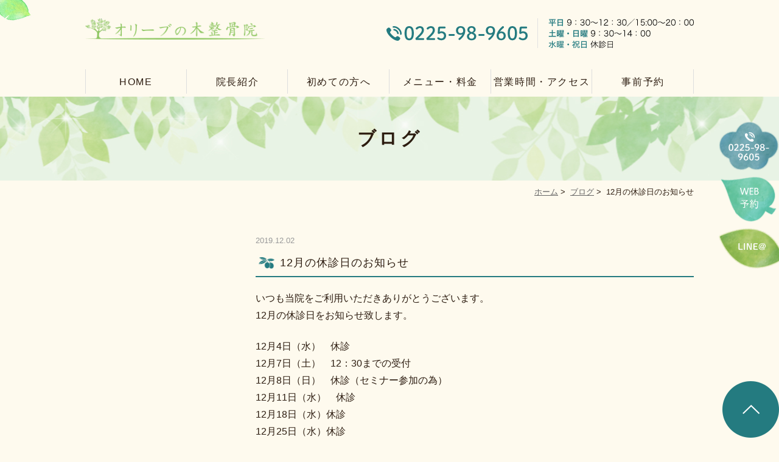

--- FILE ---
content_type: text/html; charset=UTF-8
request_url: https://www.olivenoki-seikotuin.com/news/610/
body_size: 11488
content:
<!DOCTYPE html>
<html lang="ja">
<head>
<meta name="viewport" content="width=device-width,minimum-scale=1.0,maximum-scale=2.0,user-scalable=yes,initial-scale=1.0" />
<meta http-equiv="Content-Type" content="text/html; charset=UTF-8" />
<title>12月の休診日のお知らせ | オリーブの木整骨院</title>

<!-- All in One SEO Pack 2.9.1 by Michael Torbert of Semper Fi Web Design[236,267] -->
<link rel="canonical" href="https://www.olivenoki-seikotuin.com/news/610/" />
			<script type="text/javascript" >
				window.ga=window.ga||function(){(ga.q=ga.q||[]).push(arguments)};ga.l=+new Date;
				ga('create', 'UA-106855593-39', 'auto');
				// Plugins
				
				ga('send', 'pageview');
			</script>
			<script async src="https://www.google-analytics.com/analytics.js"></script>
			<!-- /all in one seo pack -->
<link rel='dns-prefetch' href='//ajax.googleapis.com' />
<link rel='dns-prefetch' href='//s.w.org' />
<link rel="alternate" type="application/rss+xml" title="オリーブの木整骨院 &raquo; フィード" href="https://www.olivenoki-seikotuin.com/feed/" />
<link rel="alternate" type="application/rss+xml" title="オリーブの木整骨院 &raquo; コメントフィード" href="https://www.olivenoki-seikotuin.com/comments/feed/" />
<link rel="alternate" type="application/rss+xml" title="オリーブの木整骨院 &raquo; 12月の休診日のお知らせ のコメントのフィード" href="https://www.olivenoki-seikotuin.com/news/610/feed/" />

</head>

<body  class=" blog single single-in-blog caegory-in-blog ">
<div id="header">
<div class="inner clearfix">
 
<div id="custom_html-2" class="widget_text headerinner"><div class="textwidget custom-html-widget"><h1><a href="https://www.olivenoki-seikotuin.com/"><img src="https://www.olivenoki-seikotuin.com/wp-content/themes/originalstyle-1column_ver1.2/img/logo.png" alt="オリーブの木整骨院"></a></h1>

<ul class="pc" style="list-style:none;">
<li class="txt"><img alt="TEL:0225-98-9605　平日 9：30～12：30/15:00～20：00　土曜・日曜 9：30～14：00　水曜・祝日 休診日" src="https://www.olivenoki-seikotuin.com/wp-content/themes/originalstyle-1column_ver1.2/img/header_txt.png"></li>
</ul>
<ul class="sp" style="list-style:none;">
<li><a href="https://www.olivenoki-seikotuin.com/"><img src="https://www.olivenoki-seikotuin.com/wp-content/themes/originalstyle-1column_ver1.2/img/sp_nav01.png" alt="HOME"></a></li>
	<li><a href="tel:0225989605"  onclick="ga('send', 'event', 'click', 'tel-tap');"><img src="https://www.olivenoki-seikotuin.com/wp-content/themes/originalstyle-1column_ver1.2/img/sp_nav02.png" alt="Tel.0225-98-9605"></a></li>
<li><a href="https://www.olivenoki-seikotuin.com/contact"><img src="https://www.olivenoki-seikotuin.com/wp-content/themes/originalstyle-1column_ver1.2/img/sp_nav03.png" alt="メール"></a></li>
<li><a href="https://www.olivenoki-seikotuin.com/info/#a03"><img src="https://www.olivenoki-seikotuin.com/wp-content/themes/originalstyle-1column_ver1.2/img/sp_nav04.png" alt="アクセス・営業時間"></a></li>
<li id="toggle" class="sp"><a><img src="https://www.olivenoki-seikotuin.com/wp-content/themes/originalstyle-1column_ver1.2/img/sp_nav05.png" alt="MENU"></a></li>
</ul>
</div></div></div>
</div>

<div id="nav">
<div class="inner">

 
<div class="textwidget custom-html-widget"><div class="menu-header-nav-container">
<ul class="menu" id="menu-header-nav" style="list-style:none;">

<li class="nav01"><a href="https://www.olivenoki-seikotuin.com/">HOME</a></li>
<li class="nav02"><a href="https://www.olivenoki-seikotuin.com/info/#a01">院長紹介</a></li>
<li class="nav03"><a href="https://www.olivenoki-seikotuin.com/olive/">初めての方へ</a></li>
<li class="nav04"><a href="https://www.olivenoki-seikotuin.com/menu/">メニュー・料金</a></li>
<li class="nav05"><a href="https://www.olivenoki-seikotuin.com/olive/#a03">営業時間・アクセス</a></li>
<li class="nav06"><a href="https://www.olivenoki-seikotuin.com/olive/#a05">事前予約</a></li>
</ul>
</div></div></div>
</div>
<div id="contents">
        <div class="page-title"><h2>ブログ</h2></div>
      <div class="bread_wrap">  				<ul class="bread">
		<li><a href="https://www.olivenoki-seikotuin.com">ホーム</a>&nbsp;&gt;&nbsp;</li>
		<li><a href="https://www.olivenoki-seikotuin.com/blog/">ブログ</a>&nbsp;&gt;&nbsp;</li><li></li>
		<li>12月の休診日のお知らせ</li>
		</ul>
  </div>
<div class="inner clearfix">
<div id="main" class="mainblock ">
            
<div class="entry-block clearfix block">
    <div class="dateBlock">2019.12.02</div>
	<h3>12月の休診日のお知らせ</h3>
	<div class="entry">
	<p>いつも当院をご利用いただきありがとうございます。<br />
12月の休診日をお知らせ致します。</p>
<p>12月4日（水）　休診<br />
12月7日（土）　12：30までの受付<br />
12月8日（日）　休診（セミナー参加の為）<br />
12月11日（水）　休診<br />
12月18日（水）休診<br />
12月25日（水）休診</p>
<p>
ご迷惑をお掛け致しますが、ご理解の程お願い致します。</p>
	</div>
 </div>

    </div>
<div id="aside">
 
<div id="custom_html-5" class="widget_text sideinner"><div class="textwidget custom-html-widget"><div class="inq">
<img src="https://www.olivenoki-seikotuin.com/wp-content/themes/originalstyle-1column_ver1.2/img/side01.png" alt="TEL:0225-98-9605">
<a href="https://reserve.ekiten.jp/shop_58497281/t_form/?rsv=1">
<img src="https://www.olivenoki-seikotuin.com/wp-content/uploads/side02-3.png" alt="ネット予約"></a>
	<a href="https://line.me/R/ti/p/%40muf6872k" target="_blank">
<img src="https://www.olivenoki-seikotuin.com/wp-content/themes/originalstyle-1column_ver1.2/img/side03.png" alt="LINE＠"></a>
</div>
<div class="inq01"><a href="https://www.olivenoki-seikotuin.com" onclick="ga('send', 'event', 'smartphone', 'phone-mail-tap', 'main');">
</a><a href="#header"><img src="https://www.olivenoki-seikotuin.com/wp-content/themes/originalstyle-1column_ver1.2/img/pagetop.png" alt="一番上に戻る"></a>
</div></div></div></div></div>
 
</div>

<div class="" id="footer">
<div class="inner clearfix ">
 
<div id="custom_html-4" class="widget_text footerinner"><div class="textwidget custom-html-widget"><div class="menu-footer-nav-container clearfix">
<p class="logo"><img src="https://www.olivenoki-seikotuin.com/wp-content/themes/originalstyle-1column_ver1.2/img/logo.png" alt="オリーブの木整骨院"></p>
<ul id="menu-footer-nav" class="menu">
<li class="menu-item-has-children"><span class="nav_title">INFO</span>
<ul class="sub-menu" style="display: block;">
<li><a href="https://www.olivenoki-seikotuin.com/">HOME</a></li>
<li><a href="https://www.olivenoki-seikotuin.com/olive/">初めての方へ</a></li>
<li><a href="https://www.olivenoki-seikotuin.com/info/#a01">院長紹介</a></li>
<li><a href="https://www.olivenoki-seikotuin.com/olive/#a03">営業時間</a></li>
<li><a href="https://www.olivenoki-seikotuin.com/olive/#a04">アクセスマップ</a></li>
<li><a href="https://www.olivenoki-seikotuin.com/olive/#a05/">事前予約・施術のながれ</a></li>
<li><a href="https://line.me/R/ti/p/%40muf6872k" target="_blank">LINE@予約</a></li>
<li><a href="https://www.olivenoki-seikotuin.com/contact/">お問い合わせフォーム</a></li>
<li><a href="https://www.olivenoki-seikotuin.com/blog/">ブログ</a></li>
<li><a href="https://www.olivenoki-seikotuin.com/sitemap/">サイトマップ</a></li>
</ul>
</li>
<li class="menu-item-has-children"><span class="nav_title">MENU</span>
<ul class="sub-menu" style="display: block;">
<li><a href="https://www.olivenoki-seikotuin.com/menu/">施術メニュー・料金一覧</a></li>
<li><a href="https://www.olivenoki-seikotuin.com/shoulder/">肩こり・肩痛</a></li>
<li><a href="https://www.olivenoki-seikotuin.com/lumbago/">腰痛・痺れ</a></li>
<li><a href="https://www.olivenoki-seikotuin.com/jiko/">交通事故治療</a></li>
<li><a href="https://www.olivenoki-seikotuin.com/kotsuban/">骨盤矯正</a></li>
<li><a href="https://www.olivenoki-seikotuin.com/nekoze/">猫背矯正</a></li>
<li><a href="https://www.olivenoki-seikotuin.com/ems/">パーソナルトレーニング</a></li>
<li><a href="https://www.olivenoki-seikotuin.com/face/">フェイシャルトレーニング</a></li>
</ul>
</li>
</ul>
<div class="footer_access">
<p class="tel"><a href="tel:0225989605"><img src="https://olivenoki-seiko.sakura.ne.jp/olivenoki-seikotuin.com/wp-content/uploads/2018/11/tel.png" alt="tel:0225-98-9605" class="alignnone size-full wp-image-20" /></a></p>
<p>オリーブの木整骨院<br />〒986-0866 宮城県石巻市茜平２丁目４−１９<br />0225-98-9605</p>
<table class="time-table">
<thead>
<tr><th>受付時間</th><th>月</th><th>火</th><th>水</th><th>木</th><th>金</th><th>土</th><th>日</th></tr>
</thead>
<tbody>
<tr><th>09:30～12:30</th>
<td><span class="grn">●</span></td>
<td><span class="grn">●</span></td>
<td>―</td>
<td><span class="grn">●</span></td>
<td><span class="grn">●</span></td>
<td><span class="grn">★</span></td>
<td><span class="grn">★</span></td>
</tr>
<tr><th>15:00～20:00</th>
<td><span class="grn">●</span></td>
<td><span class="grn">●</span></td>
<td>―</td>
<td><span class="grn">●</span></td>
<td><span class="grn">●</span></td>
<td>―</td>
<td>―</td>
</tr>
</tbody></table>
<p>※<span class="grn">★</span>：土曜日・日曜日は14：00まで受付（お昼休憩なし）<br>
※定休日：水曜日・祝祭日</p>
</div>
</div>

<div class="p_01">&copy;オリーブの木整骨院｜石巻市</div></div></div></div>
</div>
 
<link rel='stylesheet' id='slick-style-css'  href='https://www.olivenoki-seikotuin.com/wp-content/themes/originalstyle-1column_ver1.2/css/slick.css?ver=4.9.26' type='text/css' media='all' />
<link rel='stylesheet' id='simplelightbox-style-css'  href='https://www.olivenoki-seikotuin.com/wp-content/themes/originalstyle-1column_ver1.2/css/simplelightbox.min.css?ver=4.9.26' type='text/css' media='all' />
<link rel='stylesheet' id='originalstylecommon-style-css'  href='https://www.olivenoki-seikotuin.com/wp-content/themes/originalstyle-1column_ver1.2/common.css?ver=4.9.26' type='text/css' media='all' />
<link rel='stylesheet' id='originalstyle-style-css'  href='https://www.olivenoki-seikotuin.com/wp-content/themes/originalstyle-1column_ver1.2/style.css?ver=4.9.26' type='text/css' media='all' />
<link rel='stylesheet' id='originalstyleindex-style-css'  href='https://www.olivenoki-seikotuin.com/wp-content/themes/originalstyle-1column_ver1.2/index.css?ver=4.9.26' type='text/css' media='all' />
<script type='text/javascript' src='https://ajax.googleapis.com/ajax/libs/jquery/1.10.1/jquery.min.js?ver=1.10.1'></script>
<script type='text/javascript' src='https://www.olivenoki-seikotuin.com/wp-content/themes/originalstyle-1column_ver1.2/js/script.js?ver=4.9.26'></script>
<script type='text/javascript' src='https://www.olivenoki-seikotuin.com/wp-content/themes/originalstyle-1column_ver1.2/js/slick.js?ver=4.9.26'></script>
<script type='text/javascript' src='https://www.olivenoki-seikotuin.com/wp-content/themes/originalstyle-1column_ver1.2/js/simple-lightbox.min.js?ver=4.9.26'></script>
<script type='text/javascript' src='https://www.olivenoki-seikotuin.com/wp-content/themes/originalstyle-1column_ver1.2/js/loop.js?ver=4.9.26'></script>

</body>
</html>

--- FILE ---
content_type: text/css
request_url: https://www.olivenoki-seikotuin.com/wp-content/themes/originalstyle-1column_ver1.2/style.css?ver=4.9.26
body_size: 22207
content:
@charset "UTF-8";
/*  
Theme Name:Original Style - 1column
Version:1.2.1
*/

/*==========================
	投稿（ブログ、新着情報）
==========================*/

.entry-block {/* 一投稿を囲むブロック */
	padding-bottom:1.5em;
	margin-bottom: 2em;
	border-bottom:1px dotted #ccc;
}

.entry-block .dateBlock {/* 日時 */
	color:#999;
	font-size:13px;
	padding-bottom:0.5em;
	padding-top:0.5em;
}

/* ブログページのカテゴリーリスト --------------------*/

#aside .menu-blog {
	padding:10px 10px 20px;
	box-sizing:border-box;
	margin-top:1em;
	background:#e9f3e5;
}
#aside .menu-blog h3 {
	border-bottom:1px dotted #ccc;
	color: #1a1a1a;
	font-size:18px;
	padding:0.6em 0 0.7em ;
	text-align:center;
	margin-bottom:0.8em;
	letter-spacing:0.12em;
}
#aside .menu-blog li { font-size:11px;}
#aside .menu-blog li a {
	position:relative;
	padding-left:1em;
	font-size:14px;
	color:#555;
	text-decoration:none;
}
#aside .menu-blog li a:hover {
	color:#2b924d;
	text-decoration:none;
}
#aside .menu-blog li a::after {
	position:absolute;
	content:"";
	top:0.5em;
	left:0.3em;
	width:3px;
	height:3px;
	border-radius:50%;
	background:#2b924d;
}

/*-- ページネーション ------------*/

.pager {
	font-size:88%;/*14px*/
	margin-bottom:3em;
}
.pager span.current,
.pager a {
	display:inline-block;
	margin-right:5px;
	width:25px;
	height:25px;
	line-height:25px;
	background:#fff;
	text-decoration:none;
	color:#51504e;
	text-align:center;
}
.pager a:hover {
	background:#ccc;
	color:#fff;
}
.pager span.current {/* 今のページ */
	background:#ccc;
	color:#fff;
}

/*==========================
	画像
==========================*/

img {
	height:auto;
	vertical-align:bottom;
	max-width:100%;
	max-height:100%;
}
.mainblock img { max-width:100%;}

/* 真ん中寄せ */
.aligncenter {
    display: block;
    margin: 0 auto;
}

/* 小さい画像に対応 */
.img_size img,img.img_size {
	width:auto !important;
}

/*==========================
	見出し
==========================*/

/*-- H3 ------------*/

.post-type-page h3,
.under h3 {	
	color:#fff;
	font-size:26px;
	letter-spacing:0.1em;
	padding-bottom:0.8em;
	padding-top:0.9em;
	margin-bottom:1em;
	position:relative;
	text-align:center;
	background: #247b80 url(img/top02_bg_l);
    margin-top: 1.8em;
    border-radius: 5px;
    background-position: 10px 80px;
}
.post-type-page h3::before ,
.under h3::before ,
.post-type-page h3::after,
.under h3::after {
	position:absolute;
	content:"";
}
.post-type-page h3::before,
.under h3::before {
}
.post-type-page h3::after,
.under h3::after {
}
.mainblock > h3:first-child,
.mainblock > div:first-child h3,
.mainblock > h3:first-of-type {
	margin-top:0;
}

.post-type-page .h3_bg h3 {
}

/*-- H4 投稿タイトル ------------*/

.entry-block h3 ,
.mce-content-body h4,
.under h4 {
	padding:0.2em 0 0.6em 2.2em;
	background:url(img/h4_icon.png) no-repeat 0.3em 30%;
	background-size:1.4em;
	font-size:22px;
	letter-spacing:0.06em;
	position:relative;
	line-height:1.4em;
	margin-bottom:1.2em;
	margin-top:1.8em;
}
.entry-block h3 .subtitle,
.mce-content-body h4 .subtitle,
.under h4 .subtitle {
	color:#999;
	font-size:14px;
	padding-left:0.6em;
}
.entry-block h3::before,
.mce-content-body h4::before,
.under h4::before ,
.entry-block h3::after,
.mce-content-body h4::after,
.under h4::after {
	position:absolute;
	content:"";
	bottom:0;
	left:0;
	height:2px;
}
.entry-block h3::before,
.mce-content-body h4::before,
.under h4::before {
	background:#247b80;
	width:100%;
}
.entry-block h3::after,
.mce-content-body h4::after,
.under h4::after {
	background:#247b80;
	width:24%;
}

.mce-content-body div.h3 + h4,
div.h3 + h4 {
	margin-top:0;
}
.mce-content-body .top01 h4 {
	border:inherit;
	text-align:inherit;
} 

/* 投稿タイトルのみ */
.entry-block h3 {
	font-size:18px;
	margin-top:0;
}
.entry-block h3 a {
	color:#555;
	text-decoration:none;
}
.entry-block h3 a:hover {
	color:#2b924d;
}

/*-- H5 ------------*/

.mce-content-body h5,
.under h5 {
	font-size:18px;
	display:block;
	color:#fff;
	background:#247b80;
	position:relative;
	padding:0.3em 0.8em 0.2em 0.8em;
	line-height:1.4em;
	margin-bottom:1em;
	margin-top:1.2em;
}
.mce-content-body h5::before,
.under h5::before {
	position:absolute;
	content:"";
	height:80%;
	top:0;
	width:2px;
	left:5px;
	background:#fff;
}
.under h4 + h5,
.under div.h4 + h5 {
	margin-top:0 !important;
}

/*-- H6 ------------*/

.post-type-page h6,
.under h6 {	
	font-size:107%;
	line-height:1.4;
	margin-bottom:0.5em;
	margin-top:40px;
	font-weight:normal;
	padding:0.2em 0.8em 0.1em 0.8em;
	overflow:hidden;
	color:#247b80;
	position:relative;
	display:inline-block;
	border-radius:4px;
	border-left:3px solid #247b80;
}

/*-- 数字付きの見出し ------------*/
.number {
	display:inline-block;
	vertical-align:baseline;
	font-size:76%;
	padding:0.2em 0.6em 0.1em;
	margin-right:0.4em;
	background:#2b924d;
	color:#fff;
	border-radius:3px;
	margin-bottom:0.2em;
	line-height:1.4;
}
.number_title .number {
}
h3.number_title .number {
	font-size:175%;
	font-style:italic;
	color:#82bdae;
	background:none;
	padding:0;
	margin:0 0.3em 0 0;
	position:relative;
}
h3.number_title .number::after {
	content:"."
}
h4.number_title .number {
	font-size:175%;
	font-style:italic;
	color:#2b924d;
	background:none;
	padding:0;
	margin:0 0.3em 0 0;
	position:relative;
}
h4.number_title .number::after {
	content:"."
}

.mce-content-body h5.number_title, 
.under h5.number_title {
	border:none;
	margin-bottom:0.5em;
}

/*-- title ------------*/

.title {
	font-size:22px;
	font-weight:bold;
	color:#247b80;
}
.title p{
	margin-top:0.5em;
	margin-bottom:0.5em;
}

/*==========================
	リスト
==========================*/

/*-- UL ------------*/
.page-list{
	padding:25px 25px 15px;
	background:#e8f3e5;
}
/* ul01 */
.ul01 {
	margin-bottom:1em;
}
.ul01 li {
	position:relative;
	margin-bottom:0.5em;
	padding-left:1.5em;
	box-sizing:border-box;
}
.ul01 li::before {
	position:absolute;
	content:"";
	width:0.5em;
	height:0.5em;
	background:#2b924d;
	border-radius:50%;
	top:0.58em;
	left:0.35em;
}

/* ul02 */
.ul02 {
	margin-bottom:1em;
}
.ul02 li {
	position:relative;
	margin-bottom:0.5em;
	padding-left:1.7em;
	box-sizing:border-box;
}
.ul02 li::before {
	position:absolute;
	content:"";
	width:0.5em;
	height:0.5em;
	border:3px solid #2b924d;
	border-radius:50%;
	top:0.38em;
	left:0.38em;
}

/* ul_check チェックのリスト */

.ul_check,.ul_arrow {
	margin-bottom:1em;
}
.ul_check li {
	position:relative;
	margin-bottom:0.5em;
	padding-left:1.8em;
}
.ul_check li::before {
	position:absolute;
	content:"";
	width:1em;
	height:1em;
	background:#2b924d;
	border:1px solid #2b924d;
	top:4px;
	left:5px;
}
ul.ul_check li:after {
	display: block;
	content: '';
	position: absolute;
	top: 9px;
	left: 9px;
	width: 8px;
	height: 3px;
	border-left: 2px solid #fff;
	border-bottom: 2px solid #fff;
	-webkit-transform: rotate(-45deg);
	transform: rotate(-45deg);
 z-index: 10;
}

/* ul_arrow 右向き三角のリスト */

.ul_arrow li {
	position:relative;
	margin-bottom:0.5em;
	padding-left:1.2em;
}
.ul_arrow li:before {
	position:absolute;
	content:"";
    width: 0;
    height: 0;
	top: 0.35em;
	left: 7px;
	margin: 0px 0 0 0;
    border: 6px solid transparent;
    border-top: 8px solid #2b924d;
	-moz-transform: rotate(-90deg);
	-webkit-transform: rotate(-90deg);
	-o-transform: rotate(-90deg);
	-ms-transform: rotate(-90deg);
	transform:rotate(-90deg);
}
.ul_arrow li a { text-decoration:none;color:#2b924d;}
.ul_arrow li a:hover { text-decoration:underline;}

/*-- OL ------------*/

ol.ol01 { margin-bottom:1.2em;}
ol.ol01 li {
	position:relative;
	margin-bottom:0.4em;
}

ol.ollist { margin-bottom:1.2em;}
ol.ollist li{
 margin-bottom: 0.5em;
  list-style-type:none;
  list-style-position:inside;
  counter-increment: ollist;
}
ol.ollist li:before{
  display: marker;
  content: "(" counter(ollist) ") ";
}

/* 数字のOLリスト */

ol.ol_decimal { margin-bottom:1.2em;}
ol.ol_decimal {
 counter-reset: li;
 list-style: none;
 padding-left: 0;
}

ol.ol_decimal > li {
 position: relative;
 margin-bottom: 0.5em;
 padding-left: 2.5em;
}
ol.ol_decimal > li:before {
 content: counter(li) "";
 counter-increment: li;
 position: absolute;
 left: 0;
 width: 1.8em;
 height: 1.8em;
 background: #eee;
 border-radius: 50px;
 color: #222;
 line-height: 1.8;
 text-align: center;
}

/*-- 横並びリスト ------------*/

.float-list {
	overflow:hidden;
}
.float-list li {
	margin-bottom:0.5em;
}

/*==========================
	テーブル
==========================*/

/*-- 診療時間表 ------------*/
.time-table {
	width:100%;
	margin-bottom:5px;
	border-top:2px solid #2b924d;
}
.time-table th,.time-table td {
	text-align:center;
	font-weight:normal;
	padding:8px 5px;
	background:#fff;
}
.time-table th {
	background:#fff;
}
.time-table thead th {
	background:#fff;
	padding:6px 5px;
}
.time-table tbody tr {
	border-top:1px solid #d8d8d8;
}
.grn{
	color:#2b924d;
}
/*-- 基本のテーブル ------------*/
.table01 {
	width:100%;
	margin-bottom:1.5em;
}
.table01 th,
.table01 td {
	padding:15px 2px 10px;
	text-align:left;
	vertical-align: top;
	border-bottom:1px solid #247b80;
}
.table01 th {
	border-bottom:1px solid #247b80;
	padding-right:10px;
	color:#247b80;
	width:30%;
}

/*-- ボーダーのついたテーブル ------------*/
.border-table {
	width:100%;
	margin-bottom:0.5em;
}
.border-table thead th {
	background:#247b80;
	color:#fff;
	text-align:center;
}
.border-table th,
.border-table td {
	text-align:left;
	font-weight:normal;
	padding:12px 8px;
	border:1px solid #ccc;
}
.border-table tbody th {
	background:#a7cfcf;
	vertical-align:middle;
}
.border-table td {
}

/*-- 料金表のテーブル(TDが右寄せ) ------------*/
.fee-table {
	width:100%;
	margin-bottom:0.5em;
}
.fee-table th,
.fee-table td {
	text-align:left;
	font-weight:normal;
	padding:12px 8px;
	border:1px solid #ccc;
}
.fee-table thead th {
	background:#247b80;
	color:#fff;
	text-align:center;
}
.fee-table tbody th {
	background:##a7cfcf;
}
.fee-table tbody td {
	text-align:right;
}

/*==========================
	DL
==========================*/

/*--  ------------*/
dl.dl01 { margin-bottom:0.5em;}
dl.dl01 dt {
	margin-bottom:0.5em;
	padding:0.4em 0.6em;
	position:relative;
	display:inline-block;
	line-height:1.4em;
	color:#fff;
	background:#aaa;
}
dl.dl01 dd {
	margin-bottom:1.2em;
}

/*-- 数字つきdl ------------*/
dl.dl_number dt {
	font-size:117%;
	color:#222;
	font-weight:normal;
	position:relative;
}
dl.dl_number dd {
	padding-left:2em;
	margin-bottom:1.2em;
}
.dl_number .number {
	display:inline-block;
	vertical-align:baseline;
	font-size:15px;
	padding:0.2em 0.6em 0.1em;
	margin-right:0.5em;
	background:#247b80;
	color:#fff;
	border-radius:3px;
	margin-bottom:0.2em;
	line-height:1.4;
}

/*==========================
	ボックス
==========================*/

/*-- 基本のブロック ------------*/
.block {
	margin-bottom:2em;
}

/*-- クリアフィックスブロック ------------*/
.block-inner {
	margin-bottom:2em;
	/*padding:0 10px;*/
}
.block > .block-inner:last-child { margin-bottom:0;}

/*-- ボーダー付きブロック ------------*/
.border-block {
	box-sizing:border-box;
	padding:20px 20px 5px;
	border:3px solid #247b80;
	margin-bottom:1.2em;
}

/*-- 背景色付き ------------*/
.bg-block {
	box-sizing:border-box;
	padding:20px 20px 5px;
	background: #e9f3e5;
	margin-bottom:1.2em;
	overflow:hidden;
	border-radius:6px;
}
.border-block h5:first-child,
.bg-block h5:first-child {
	margin-top:0 !important;
}
.border-block ul:last-child {
	margin-bottom:0 !important;
}


/*-- before after ------------*/
.ba-block {
	background:url(img/arrow_r.svg) no-repeat center 50%;
	background-size:3%;
	margin-bottom:10px;
	font-size:92%;
}
.ba-block .before {
	float:left;
	width:47%;
	position:relative;
}
.ba-block .after {
	float:right;
	width:47%;
}
.ba-block img {
	display:block;
	margin:0 auto 10px;
}
.batitle {
	text-align:center;
	font-size:15px;
	color:#999;
	margin-bottom:0.5em !important;
}

/*-- 流れ ------------*/
.flow-block {
	padding:0 0 1em;
	margin-bottom:1em;
	position:relative;
}
.block-inner .flow-block {padding:0 0 1em;}
.flow-block::after {
	position:absolute;
	content:"";
    width: 0;
    height: 0;
	bottom: 0;
	right: 50%;
	margin: 0 -15px -30px 0;
    border: 30px solid transparent;
    border-top: 15px solid #c3e8bf;
}
.block > .flow-block:last-child::after,
.block-inner > .flow-block:last-child::after {
	display:none;
}

/*-- Q&A ------------*/

.qa-block {
    margin-bottom: 1.8em;
    padding-top: 1.8em;
    border-top: 1px dotted #ccc;
}
.mce-content-body .qa-block h4, .qa-block h4 {
    padding-left: 2em !important;
    border-bottom: none;
    padding-bottom: 0;
    display: block;
    position: relative;
    color:#247b80;
	background:none;
}
.mce-content-body .qa-block h4::before, .qa-block h4::before {
    position: absolute;
    content: "";
    top: 0;
    left: 0;
    background: #247b80;
    height: 1.6em;
    width: 1.6em;
    border-radius: 50%;
    margin-top: -0.15em;
}
.mce-content-body .qa-block h4::after, .qa-block h4::after {
    position: absolute;
    content: "Q";
    font-size: 82%;
    top: -2px;
    left: 0.55em;
    color: #fff;
    font-weight: normal;
    border: none;
	background:none;
}
.qa-block .answer {
    padding-left: 2em !important;
    position: relative;
    padding: 2px;
    margin-left: 30px;
    margin-top: 20px;
}
.answer::before {
    position: absolute;
    content: "";
    top: -2px;
    left: 0px;
    background: #2b924d;
    height: 2em;
    width: 2em;
    border-radius: 50%;
    margin-top: 0.1em;
}
.answer::after {
    position: absolute;
    content: "A";
    font-size: 100%;
    top: 2px;
    left: 0.65em;
    color: #fff;
    font-weight: normal;
    border: none;
}
.qa-block .answer p {
    margin: 0;
}

.answer p {
    padding: 0px 0 12px 5px;
}

/*--  ------------*/


/*==========================
	お問い合わせページ (Contact Form 7)
==========================*/
.wpcf7 dl {
	width:100%;
	margin:0 auto 20px;
	overflow:hidden;
	border-top:1px dashed #ccc;
}
.wpcf7 dl dt,
.wpcf7 dl dd {
	padding:10px 5px;
}
.wpcf7 dl dt {
	clear:both;
	float:left;
}
.wpcf7 dl dd {
	padding-left:14em;
	border-bottom:1px dashed #ccc;
}
.wpcf7 .mf {
	font-size:80%;
	color:#EA0000;
	padding-left:3px;
}
.wpcf7 .ex,
.wpcf7 .subtxt {
	font-size:88%;
	color:#999;
	line-height:1.4em;
	display:inline-block;
}
.wpcf7 dl dt .requisite,
.wpcf7 dl .attention {
	font-size:78%;
	color:#f45000;
}
.wpcf7 .wpcf7-not-valid-tip {
	font-size:76%;
	color:#af2223;
}
.wpcf7 dl dd input {
	max-width:90%;
	width:500px;
}

.wpcf7 dl dd .radio input,
.wpcf7 dl dd .heckbox input {
	width:auto;
}
.wpcf7 dl dd .radio01 span.wpcf7-list-item,
.wpcf7 dl dd .sexes span.wpcf7-list-item,
.wpcf7 dl dd .correspondence span.wpcf7-list-item,
.wpcf7 dl dd .course span.wpcf7-list-item,
.wpcf7 dl dd .health-insurance span.wpcf7-list-item {
	display:block;
}

.mainblock .wpcf7 dl dd p {
	margin-bottom:0;	
}

.wpcf7 dl dd textarea {
	max-width:90%;
	width:500px;
}

.wpcf7 dl dd .wpcf7-list-item { margin-right:10px;}

.wpcf7 .btn-style {
	text-align:center;
}
.wpcf7 .btn-style input {
	width:120px;
	font-size:16px;
	padding:0.4em;
}
.btn-style input:hover {
	cursor:pointer;
	opacity: 0.6;
	-moz-opacity: 0.6;
	filter: alpha(opacity=60);
}

/*==========================
	サイトマップ
==========================*/
#menu-sitemap {
	padding:0;
}
#menu-sitemap li {
	padding:0.8em 0.2em 0.7em 1.1em;
	position:relative;
	border-bottom:2px dotted #4797a8;
	vertical-align:top;
}
#menu-sitemap li::after {
	display: block;
	content: "";
	position: absolute;
	width: 0.3em;
	height: 0.3em;
	top: 1.4em;
	left: 0.1em;
	border-top: solid 2px #ccc;
	border-right: solid 2px #ccc;
	-webkit-transform: rotate(45deg);
	-ms-transform: rotate(45deg);
	transform: rotate(45deg);
}
#menu-sitemap li ul li {
	border-bottom:none;
	padding-bottom:0;
}
#menu-sitemap li a {
	text-decoration:none;
	color:#555;
}
#menu-sitemap li a:hover {
	color:#2b924d;
}

/*==========================
	画像のギャラリー
==========================*/
.gallery li {
	margin-bottom:20px;
}
.gallery li img {
	margin-bottom:5px;
}

/*==========================
	googlemap
==========================*/
.googlemap {
	position: relative;
	padding-bottom: 40%; /*縦横比*/
	height: 0;
	overflow: hidden;
}
.googlemap iframe {
	position: absolute;
	top: 0;
	left: 0;
	width: 100% !important;
	height: 100% !important;
}

/*==========================
	Youtube
==========================*/
.youtube-wrap {
	width:600px;
	max-width:100%;
	margin:0 auto 20px;
}
.youtube {
    position: relative;
    padding-bottom: 56.25%;
    padding-top: 30px;
    height: 0;
    overflow: hidden;
}
.youtube iframe {
    position: absolute;
    top: 0;
    left: 0;
    width: 100%;
    height: 100%;
	border:none;
}

/*==========================
	汎用
==========================*/

.color01 {	color: #156b55;}
.color02 { color:#2b924d;}
.attention { color:#9c0601;}

.bgcolor01 { background-color:#e2f5f2; padding:0 0.3em;}

.font-big { font-size:120%;}
.font-small { font-size:82%;}

.fl {float:left !important;}
.fr {float:right !important;}

.tac { text-align:center;}
.tal { text-align:left}
.tar { text-align:right;}

.mt10 { margin-top:10px !important;}
.mt20 { margin-top:20px !important;}

.mb10 { margin-bottom:10px !important;}
.mb20 { margin-bottom:20px !important;}
.mb30 { margin-bottom:30px !important;}
.mb40 { margin-bottom:40px !important;}
.mb50 { margin-bottom:50px !important;}

/********************************
	Responsive
*********************************/

@media screen and (min-width: 768px) {/* タブレットまで */
/*==========================
	画像
==========================*/
/* img float */

#tinymce img.alignright,
#tinymce img.alignleft,
.mainblock img.alignright,
.mainblock img.alignleft  {
	max-width:34%;
}
.mainblock .alignright {
	float:right;
	margin:0 0 10px 2%;
}
.mainblock .alignleft {
	float:left;
	margin:0 2% 10px 0;
}

/*==========================
	リスト
==========================*/

.float-list {
	overflow:hidden;
}
.float-list li {
	float:left;
	box-sizing:border-box;
	margin:0 1.2em 0.5em 0;
}
.float-list2 li {
	display:inline-block;
	width:50%;
	margin:0 0 0.5em 0;
	padding-right:0.8em;
}
.float-list2 li:nth-shild(2n) {
	padding-right:0;
	padding-left:0.8em;
}
.float-list3 li {
	display:inline-block;
	width:33.3%;
	margin:0 0 0.5em;
	padding-right:0.8em;
}
.float-list3 li:nth-shild(3n) {
	padding-right:0;
	padding-left:0.8em;
}

.float-list3 li.no-float {
	float:none;
	margin:0 0 0.5em;
	width:auto;
}

/*==========================
	ブロック
==========================*/

/*-- 横ならびbox -----------*/

.box2 {/* 横並び　X2 */
	display:inline-block;
	margin:0 0.5% ;
	width:48%;
	box-sizing:border-box;
	vertical-align:top;
}
.box3 {/* 横並び　X3 */
	display:inline-block;
	margin:0 0.5% ;
	width:31%;
	box-sizing:border-box;
	vertical-align:top;
}
.box4 {/* 横並び　X4 */
	float:left;
	margin:0 1%;
	width:23%;
	box-sizing:border-box;
	vertical-align:top;
}
.box5 {/* 横並び　X5 */
	float:left;
	margin:0 1%;
	width:18%;
	box-sizing:border-box;
	vertical-align:top;
}

/*==========================
	汎用
==========================*/

#a01,#a02,#a03,#a04,#a05,#a06,#a07,#a08,#a09,#a10,#a11,#a12,#a13,#a14,#a15,#a16,#a17,#a18,#a19,#a20 {
    margin-top:-10px;
    padding-top:10px;
}

br.pc { display:inline;}
br.sp2 { display:none;}

.con_l { float:left;}
.con_c { float:left;}
.con_r { float:right;}

.w25 { width:25%;}
.w35 { width:35%;}
.w40 { width:40%;}
.w48 { width:48%;}
.w56 { width:56%;}
.w60 { width:60%;}
.w62 { width:62%;}

.mw500p { max-width:500px !important;}

}

@media screen and (min-width: 768px)  and (max-width: 768px) {
/*sitemap*/
#menu-sitemap li::after {
    top: 1.55em;
}
}

@media screen and (max-width: 767px) {/* スマホ */

/*==========================
	投稿（ブログ、新着情報）
==========================*/
#aside .menu-blog { margin-bottom:2em;}

/*==========================
	画像
==========================*/
.alignright ,
.alignleft {
	float: none;
	margin:0 auto 20px;
	display:block; 
}

/*==========================
	見出し
==========================*/
.page-title {
	padding:1em 0;
}
.page-title h2 {
	font-size:20px;
}

.post-type-page h3, 
.mainblock h3 {
	font-size:19px;
}
.entry-block h3 {
    font-size: 16px;
}
.post-type-page h4, 
.mainblock h4 {
	font-size:17px;
}
.post-type-page h5, 
.mainblock h5 {
	font-size:17px;
}


h3.number_title .number { font-size:140%; margin-right:0;}
.catch_title {
	line-height:1.4em;
	font-size:18px;
	letter-spacing:0.05em;
}

.title {
    font-size: 19px;
}

/*==========================
	ブロック
==========================*/

/* 横ならびbox */
.box2,.box3,.box4 {
	margin-bottom:20px;
}

/*-- before after ------------*/
.ba-block {
	background:none;
	margin-bottom:10px;
	font-size:92%;
}
.ba-block .before,
.ba-block .after {
	float:none;
	width:100%;
}
.ba-block .before {
	padding-bottom:40px;
	background:url(img/arrow_b.svg) no-repeat center bottom;
	background-size:50px auto;
	margin-bottom:20px;
}

/*==========================
	お問い合わせ
==========================*/
.wpcf7 dl dt {
	float:none;
	margin-bottom:0em;
	padding-bottom:2px;
}
.wpcf7 dl dd {
	padding-left:5px;
	padding-top:5px;
}
.wpcf7 dl dd input,
.wpcf7 dl dd textarea {
	padding:5px 2px;
	border:1px solid #ccc;
	box-shadow:none;
	-webkit-appearance: none;
	max-width:100%;
	width:100%;
	box-sizing:border-box;
}

/*==========================
	サイトマップ
==========================*/
#menu-sitemap li::after {
    top: 1.5em;
}

/*==========================
	googlemap
==========================*/
.googlemap {
padding-bottom: 60%; /*縦横比*/
}

/*==========================
	汎用
==========================*/

.con_l { margin-bottom:1em;}

}

@media screen and (max-width: 480px) {

.post-type-page h3, 
.mainblock h3 {
}
/* 時間表 --------------------*/
.time-table th, 
.time-table td { font-size:75%; padding:5px 2px;}

/* googlemap --------------------*/
.googlemap { padding-bottom:60%}

}
@media screen and (max-width: 320px) {

}



--- FILE ---
content_type: text/css
request_url: https://www.olivenoki-seikotuin.com/wp-content/themes/originalstyle-1column_ver1.2/index.css?ver=4.9.26
body_size: 11848
content:
@charset "UTF-8";
/*  
Theme Name:Original Style - 1column
Version:1.2
*/


.home #contents > .inner {/* トップページ幅 100% */
	width:100%;
	max-width:100%;
}
.topinner {/* コンテンツは1000pxに */
	width:1000px;
	margin:0 auto;
	max-width:96%;
}

/* tinyMCE用に見出しをリセット */
.toppage h3,
.toppage h4,
.toppage h5 {
	background:none;
	border:none;
	color:inherit;
	font-size:inherit;
	line-height:inherit;
	margin:0;
	padding:0;
}
.toppage h3::before,
.toppage h3::after ,
.toppage h4::before,
.toppage h4::after,
.toppage h5::before,
.toppage h5::after {
	display:none;
}


/*==========================
	　mainimage
==========================*/

/*-- スライダーの時 ------------*/

.slider { }
.slick-slide img { margin:0 auto;}

button.slick-arrow {/* 矢印ボタン */
	background:none;
	border:none;
	position:absolute;
	top:50%;
	margin-top:-20px;
	height:40px;
	width:16px;
	text-indent:-9px;
	z-index:1;
}
button.slick-arrow:hover {
 	cursor:pointer;
	opacity:0.7;
}
button.slick-prev {/* 矢印（前へ）ボタン */
	background:url(img/btn_prev.png) no-repeat;
	left:18%;
	margin-left:-16px;
}
button.slick-next {/* 矢印（次へ）ボタン */
	background:url(img/btn_next.png) no-repeat;
	right:18%;
	margin-right:-16px;
}
@media screen and (max-width: 1650px) {
button.slick-prev {	left:13.7%;}
button.slick-next {	right:13.7%;}
}
@media screen and (max-width: 1400px) {
button.slick-prev {	left:8%;}
button.slick-next {	right:8%;}
}
@media screen and (min-width: 1200px) {
.slick-track {}
.slick-slide:not(.slick-center) {/* 前と次の画像を半透明に */
	opacity: 0.4;
	-moz-opacity: 0.4;
	filter: alpha(opacity=40);
}
}

/*==========================
	新着情報
==========================*/
.topnews .news {
	margin-bottom:0;
	position:relative;
}

/* 新着情報見出し */

.topnews h3 {
	font-size:24px;
	color:#4797a8;
	padding:0.4em 0 0.3em 0.1em;
	border-bottom:3px dotted #4797a8;
	position:relative;
	text-align:left;
	margin-bottom:0.6em;
	font-weight:bold;
	letter-spacing:0.05em;
}
/*.topnews h3::before ,
.topnews h3::after {
	position:absolute;
	content:"";
	display:block;
	bottom:0;
	left:0;
	height:2px;
}
.topnews h3::before {
	background:#ccc;
	width:100%;
}
.topnews h3::after {
	background:#1a1a1a;
	width:24%;
}*/

/* 一覧へボタン */

.topnews .btn {
	position:absolute;
	top:10px;
	right:0;
}
.topnews .news .btn a {
	display:inline-block;
	line-height:1.2;
	padding:0.45em 1em 0.35em;
	text-decoration:none;
	color:#fff;
	background:#4797a8;
	font-size:14px;
	letter-spacing:0.08em;
}
.topnews .news .btn a:hover {
	opacity: 0.7;
	-moz-opacity: 0.7;
	filter: alpha(opacity=70);
 	cursor:pointer;
}

/* 新着情報 */
.topnews .news dl {
	line-height:1.3;
	margin:1.2em 0;
	font-size:15px;
}
.topnews .news dt {
	 font-weight:nomal;
	 color:#2b924d;
	padding:0 20px 7px 0;
	float:left;
	clear:left;
	font-weight:bold;
}
.topnews .news dd {
	margin-bottom:18px;
	padding:0 20px 15px;
	border-bottom:2px dotted #b3b3b2;
}
.topnews .news dd a {
	 text-decoration:none;
	 color:#2c1c10;
}
.topnews .news dd a:hover {
	color:#2b924d;
}

/*==========================
	汎用に使えるボタン
==========================*/
.btn-style { text-align:center; }
.btn-style a {
	background: #247b80;
	width:235px;
	max-width:100%;
	padding:1.2em 1em;
	text-align:center;
	color:#fff;
	display:inline-block;
	text-decoration:none;
	line-height:1.2;
	box-sizing:border-box;
	font-size:16px;
	border-radius:6px;
	position:relative;
	font-weight:bold;
	letter-spacing:0.05em;
	line-height:1;
}
.btn-style a::after {
    border-top: 2px solid #fff;
    border-right: 2px solid #fff;
    content: "";
    display: block;
    height: 7px;
    margin-top: -4px;
    position: absolute;
    right: 20px;
    top: 50%;
    -webkit-transform: rotate(45deg);
    transform: rotate(45deg);
    -ms-transform: rotate(45deg);
    width: 7px;
}
.btn-style a:hover:after {
	right:18px;
}
.btn-style a:hover {
	opacity: 0.7;
	-moz-opacity: 0.7;
	filter: alpha(opacity=70);
 	cursor:pointer;
}
.under .btn-style a {
	width:auto;
	min-width:280px;
}

/*==========================
	loopSlider　無限ループスライダー
==========================*/
.loopSliderWrap {
    top: 0;
    left: 0;
    height: 200px;
    overflow: hidden;
    position: absolute;
}
 
.loopSlider {
    margin: 0 auto;
    width: 100%;
    height: 200px;
    text-align: left;
    position: relative;
    overflow: hidden;
}
 
.loopSlider ul {
    height: 200px;
    float: left;
    overflow: hidden;
}
 
.loopSlider ul li {
    width: 300px;
    height: 200px;
    float: left;
    display: inline;
    overflow: hidden;
}

/*==========================
	　TOP コンテンツ
==========================*/

.top .mainblock a {
	text-decoration:none;
}
.top .mainblock a:hover {
}

/*-- 余白・背景 --------------*/

.top01 {
	background:url(img/top01_bg.jpg) no-repeat center / cover;
	padding:4em 0;
}

.top02 {
	background:url(img/top02_bg_l.png) no-repeat top left,url(img/top02_bg_r.png) no-repeat bottom right,url(img/top02_bg.png) ;
	padding:4em 0;
}
.top03 {
	padding:4em 0 3em;
}


.top04 {
	background:#e9f3e5 url(img/top04_bg.jpg) no-repeat center top;
	padding:4em 0 0;
}
.top05 {
	background:url(img/top05_bg.jpg) no-repeat center / cover;
	padding:4em 0;
}
.topnews {
	padding:3em 0;
}
/*-- 見出し --------------*/

.top h2 {
	color:#2b924d;
	text-align:center;
	letter-spacing:0.1em;
	font-size:32px;
	font-weight:bold;
	line-height:1.2;
	margin-bottom: 1em;
}
.top h2 span{
	font-size:16px;
	display:block;
	font-weight:normal;
	letter-spacing:0;
}

/*-- ボックスその他 --------------*/

/* top01 */
.top01 .con_r p {
    margin-bottom: 10px;
}
.top01 .time-table + p{
	font-size:14px;
}
/* top02 */

.top03 h3{
	color:#4797a8;
	font-size:22px;
	font-weight:bold;
	text-align:center;
	line-height:1.2;
	margin-bottom: 0.4em;
    margin-top: 0.5em;
}

/*top04*/
.top04 .column{
	box-sizing:border-box;
	display: -webkit-box;
    display: -moz-box;
    display: -webkit-flexbox;
    display: -moz-flexbox;
    display: -ms-flexbox;
    display: -webkit-flex;
    display: -moz-flex;
    display: -ms-flex;
    display: -o-flex;
    display: flex;
	-webkit-align-items: center;      /* Safari etc. */
 	-ms-align-items    : center;      /* IE10        */
	align-items        : center;
	-webkit-justify-content: center;       /* Safari etc. */
	-ms-justify-content    : center;       /* IE10        */
	justify-content        : center;
	position:relative;
	padding:4% 0;
}
.box_link {
    position: absolute;
    left: 0;
    top: 0;
    width: 100%;
    height: 100%;
}
.box_link a {
    position: absolute;
    left: 0;
    top: 0;
    width: 100%;
    height: 100%;
    text-indent: -9999px;
}
.top04 .column a:hover {
    background-color: #FFF;
    filter: alpha(opacity=30);
    -moz-opacity: 0.3;
    opacity: 0.3;
}
.top04 .column:nth-child(1){background:url(img/top04_bg01.png) no-repeat top center / cover;}
.top04 .column:nth-child(2){background:url(img/top04_bg02.png) no-repeat top center / cover;}
.top04 .column:nth-child(3){background:url(img/top04_bg03.png) no-repeat top center / cover;}
.top04 .column:nth-child(4){background:url(img/top04_bg04.png) no-repeat top center / cover;}
.top04 .column:nth-child(5){background:url(img/top04_bg05.png) no-repeat top center / cover;}
.top04 .column:nth-child(6){background:url(img/top04_bg06.png) no-repeat top center / cover;}

.top04 h3{
	font-size:20px;
	text-align:center;
	font-weight:bold;
	background: linear-gradient(transparent 50%, #a7cfcf 50%);
	display:table;
	margin:0 auto 0.5em;
}
.top04 p{
	text-align:center;
}
/*top05*/
.top05 .btn-style a img {
    vertical-align: middle;
    margin-right: 4px;
}
.top05 .btn-style a{
	width:310px;
	letter-spacing: 0;
}
.top05_img {
    margin-bottom: 10px;
}
/********************************
	Responsive
*********************************/

@media screen and (min-width: 768px) {/* タブレットまで */
a[href^="tel:"] {
		pointer-events: none;
		text-decoration:none;
	}
/*==========================
	mainimage
==========================*/

/*-- 一枚画像の時 ------------*/

.mainimage {
	background:url(img/mainimage01.jpg) no-repeat 70%;
	background-size:cover;
	height:586px;
} 

/*==========================
	　TOP コンテンツ
==========================*/

.columns {
    display: -webkit-box;
    display: -moz-box;
    display: -webkit-flexbox;
    display: -moz-flexbox;
    display: -ms-flexbox;
    display: -webkit-flex;
    display: -moz-flex;
    display: -ms-flex;
    display: -o-flex;
    display: flex;
}
/*-- ボックスその他 --------------*/

.top01 .con_l,
.top01 .con_r {
	width:48%;
}
.top01 .btn-style ,
.top02 .btn-style {
	text-align:left;
}
.top02 .con_l,
.top02 .con_r {
	width:48%;
}
.top03 .con_l,
.top03 .con_c,
.top03 .con_r {
	width:31%;
}
.top03 .con_l{
	margin-right:3.5%;
}

.top04 .columns {
	flex-wrap: wrap;
	-ms-flex-wrap: wrap; /*IE10*/
	-webkit-flex-wrap: wrap; /* Safari6.1以降 */
}
.top04 .column {
    webkit-box-flex-basis: 33.3333%;
    -webkit-flex-basis: 33.3333%;
    flex-basis: 33.3333%;
    max-width: 33.3333%;
}
.top05 .con_l,
.top05 .con_c,
.top05 .con_r {
	width:32%;
}
.top05 .con_l{
	margin-right:2%;
}

.top07.googlemap {
    padding-bottom: 19%;
}
}

@media screen and (min-width: 768px)  and (max-width: 1280px) {/* 程よいブラウザサイズでメインイメージを縮小 */
.mainimage {
	background-size:cover;
	height:400px;
}
}
@media screen and (min-width: 768px)  and (max-width: 1041px) {
}

@media screen and (max-width: 1041px) {/*コンテンツが横幅いっぱいになったら*/
.top03 h3 {
    font-size: 20px;
}
}
@media screen and (max-width: 767px) {/* スマホ */

.topinner {
	width:420px;
	margin:0 auto;
	box-sizing:border-box;
}

/*==========================
	　mainimage
==========================*/
.mainimage,
.slider { margin-bottom: 0em;}
.mainimage img {
    height: auto;
    max-width: none;
    max-height: none;
    width: 100%;
}
/*==========================
	新着情報
==========================*/
#main .news {
    margin-top: 1.5em;
    margin-bottom: 1.5em;
    position: relative;
}
#main .news h3 { font-size:20px;}
#main .news h3 .subtitle { font-size:12px; margin-left:0;}
#main .news dt,#main .news dd { padding-left:10px; padding-right:10px;}
#main .news .btn {
    right: 5px;
    top: 10px;
}
#main .news .btn a {
	font-size:12px;
}

/*==========================
	電話ボタン
==========================*/

#main > .telbtn {
	margin-bottom:0em;
}
.telbtn {
	text-align:center; 
	margin-bottom:1em;
}
.telbtn a {
	background:#ff0000;
	text-align:center;
	width:280px;
	max-width:100%;
	color:#fff;
	display:inline-block;
	padding:10px 5px 10px;
	text-decoration:none;
	font-size:24px;
	box-sizing:border-box;
	letter-spacing:0.08em;
	border-radius:4px;
	line-height:1.2em;
}
.telbtn a .subtxt {
	font-size:14px;
	display:block;
	margin-bottom:1px;
}
.telbtn a:hover {
	opacity: 0.7;
	-moz-opacity: 0.7;
	filter: alpha(opacity=70);
}

/*==========================
	loop
==========================*/

.loopSlider {    height: 100px;}
.loopSlider ul {    height: 100px;}
.loopSlider ul li {
    width: 150px;
    height: 100px;
}

/*==========================
	　TOP コンテンツ
==========================*/

/*-- 余白・背景 --------------*/

.top01 {
	padding:2em 0;
}

.top02 {
	padding:2em 0 1em;
}
.top03 {
	padding:2em 0;
}
.top04 {
	padding:2em 0 0;
}
.top05 {
	padding:2em 0;
}
.topnews {
	padding:2em 0;
}
.top #contents,
.top #aside{
	margin-bottom:0;
}
/*-- 見出し --------------*/
.top h2 {
    font-size: 26px;
}



/*-- ボックスその他 --------------*/
.top02 img {
    margin-bottom: 1em;
}
.top04 .column {
    padding: 3em 0;
}
}

@media screen and (max-width: 480px) {/* スマホ480px */
}

@media screen and (max-width: 320px) {/* スマホ320px */
}

--- FILE ---
content_type: text/plain
request_url: https://www.google-analytics.com/j/collect?v=1&_v=j102&a=1600136779&t=pageview&_s=1&dl=https%3A%2F%2Fwww.olivenoki-seikotuin.com%2Fnews%2F610%2F&ul=en-us%40posix&dt=12%E6%9C%88%E3%81%AE%E4%BC%91%E8%A8%BA%E6%97%A5%E3%81%AE%E3%81%8A%E7%9F%A5%E3%82%89%E3%81%9B%20%7C%20%E3%82%AA%E3%83%AA%E3%83%BC%E3%83%96%E3%81%AE%E6%9C%A8%E6%95%B4%E9%AA%A8%E9%99%A2&sr=1280x720&vp=1280x720&_u=IEBAAEABAAAAACAAI~&jid=1898714730&gjid=1049605921&cid=1772777462.1769018398&tid=UA-106855593-39&_gid=319800066.1769018398&_r=1&_slc=1&z=1134466053
body_size: -453
content:
2,cG-BT37P5L8MR